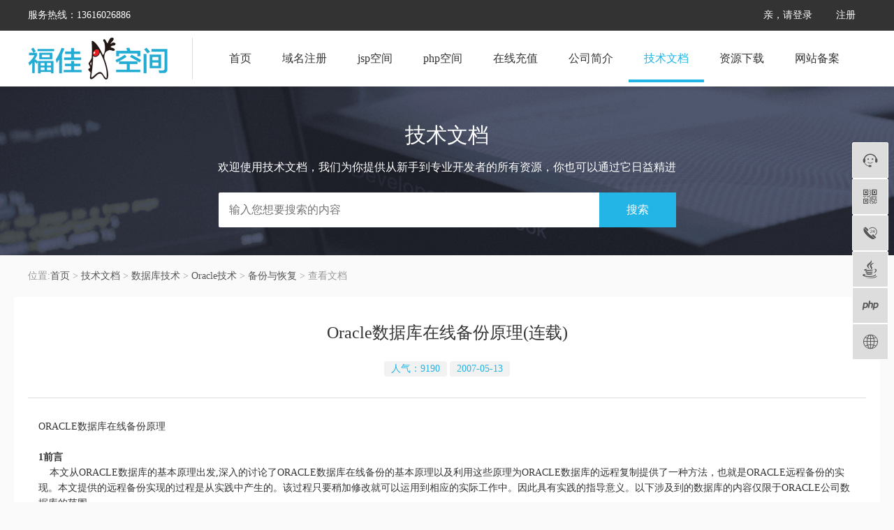

--- FILE ---
content_type: text/html;charset=UTF-8
request_url: https://www.fjjsp.com/article/527.htm
body_size: 5554
content:



<!DOCTYPE HTML>
<html lang="zh-CN">
<head>
    <meta http-equiv="Content-Type" content="text/html; charset=UTF-8">
    <title>Oracle数据库在线备份原理(连载) 
    </title>
    <!--取得META信息-->
    <meta name="robots" content="Oracle数据库在线备份原理(连载) |备份与恢复|技术文档"/>
    <meta name="description" content="ORACLE数据库在线备份原理 1前言    本文从ORACLE数据库的基本原理出发,深入的讨论了ORACLE数据库在线备份的基本原理以及利用这些原理为ORACLE数据库的远程复制提供了一种方法&#xff0c;也就是ORACLE远程备份的实现。本文提供的远程备份实现的过程是从实践中产生的。该过程只要稍加修改就可以运用到相应的实际工作中。因此具有实践的指导意义。以下涉及到的数据库的内容仅限于ORACLE公司">
    <meta name="Keywords" content="Oracle数据库在线备份原理(连载) |备份与恢复"/>
    <link rel="stylesheet" href="/common/css/common.min.css"/>
</head>
<body>


<div class="bar">
    <div class="cont">
      <ul class="login js_barsub">
          	  
          <li> 
         <form name="login_form" method="post" action="/user/login/index.do" >
            <a href="/user/login/index.do" class="center">亲，请登录</a>
            <div class="subwind">
                <h1>欢迎登录福佳jsp空间</h1>
                <div class="login_form">
                    <div class="input">
                        <i class="iconfont icon-user"></i>
                        <input type="text" name="USER_NO" placeholder="请输入账号"/>
                    </div>
                    <div class="input">
                        <i class="iconfont icon-jiesuo"></i>
                        <input type="password"  name="USER_PSWD" placeholder="请输入密码"/>
                    </div>
                    <div class="btn">
                        <button type="submit">登录</button>
                        <a href="/reg/get_pswd.do">忘记密码？</a>
                    </div>
                    <div class="other_login">
                        <span>快捷登录</span>
                        <a href="/qqlogin.do?doType=2"><i class="iconfont icon-qq"></i>
                          <div class="icon_tips">
                            QQ<span></span>
                          </div>
                        </a>
                        <a href="/weixinlogin.do?doType=2"><i class="iconfont icon-weixin"></i>
                          <div class="icon_tips">
                            微信<span></span>
                          </div>
                        </a>
                        <a href="/alipaylogin.do?doType=2"><i class="iconfont icon-zhifubao"></i>
                          <div class="icon_tips">
                            支付宝<span></span>
                          </div>
                        </a>
                    </div>
                </div>
            </div>
            </form>
            </li>
            <li>
            <a href="/reg/reg.do" class="reg">注册</a>
            </li>
            
         
      </ul>
      <div class="worktime">
        服务热线：13616026886
      </div>
    </div>
</div>
<div class="header">
    <div class="cont">
        <a href="/" class="logo">
            <img src="/common/images/logo.png" />
        </a>
        <ul class="nav js_barsub">
            <li>
                <a href="/" class="">首页</a>
            </li>
            <li>
                <a href="/domain/" class="">域名注册</a>
            </li>
            <li>
                <a href="/idc/" class="">jsp空间</a>
            </li>
            <li>
                <a href="/idc/php.jsp" class="">php空间</a>
            </li>           
            <li>
                <a href="/alipay/index.do" class="">在线充值</a>
            </li>            
            <li>
                <a href="/fjjsp/news/web/index.do?BOARD_ID=1" class="js_nav ">公司简介</a>
                 <div class="subwind">
                    <a href="/fjjsp/news/web/index.do?BOARD_ID=1">公司新闻</a>
                    <a href="/about.jsp">公司简介</a>
                    <a href="/contact.jsp">联系我们</a>
                    <a href="/refund.jsp">退款相关</a>
                    <div class="clear"></div>
                </div>
            </li>    
            <li>
                <a href="/fjjsp/article/web/index.do" class="down">技术文档</a>
            </li>    
            <li>
                <a href="/soft/soft_down/index.jsp" class="">资源下载</a>
            </li>
            <li>
                <a href="/fjjsp/news/web/new_view.do?NEW_ID=54">网站备案</a>
            </li>
            <div class="clear"></div>
        </ul>
    </div>
</div>
<div class="article_top fb0">
    <div class="cont">
        <h1>技术文档
            <span>欢迎使用技术文档，我们为你提供从新手到专业开发者的所有资源，你也可以通过它日益精进</span>
        </h1>
        <form name="s_form" method="post" action="/fjjsp/article/web/search.do">
            <div class="search">
                <div class="input">
                    <input type="text" placeholder="输入您想要搜索的内容" name="KEYWORD">
                </div>
                <a href="javascript:document.s_form.submit();">搜索</a>
            </div>
        </form>
    </div>
</div>
<div class="crumbs">
    <div class="cont">
        位置:<a href="/">首页</a> &gt; <a href="/fjjsp/article/web/index.do">技术文档</a> &gt; <a href="/article/board/64.htm">数据库技术</a> &gt; <a href="/article/board/57.htm">Oracle技术</a> &gt; <a href="/article/board/61.htm">备份与恢复</a> &gt; 查看文档
    </div>
</div>
<div class="article_cont">
    <div class="cont">
        <div class="article_mk_4">
            <h1>Oracle数据库在线备份原理(连载) 
            </h1>
            <div class="type">
                <a href="#">人气：9190
                </a>
                <a href="#">2007-05-13
                </a>
                
            </div>
            <div class="text">
                <div style="PADDING-left: 15px;PADDING-right: 15px; ">
                    <SPAN class=tpc_content>ORACLE数据库在线备份原理 <BR><BR><B>1前言</B><BR>&nbsp; &nbsp; 本文从ORACLE数据库的基本原理出发,深入的讨论了ORACLE数据库在线备份的基本原理以及利用这些原理为ORACLE数据库的远程复制提供了一种方法，也就是ORACLE远程备份的实现。本文提供的远程备份实现的过程是从实践中产生的。该过程只要稍加修改就可以运用到相应的实际工作中。因此具有实践的指导意义。以下涉及到的数据库的内容仅限于ORACLE公司数据库的范围。<BR>&nbsp; &nbsp; &nbsp; 关键词：ORACLE数据库 DML语句 DDL语句 在线备份 远程备份<BR><B>2 ORACLE 工作机制</B><BR>在讨论ORACLE在线备份之前，我们先作一些准备工作。<BR>2.1基本概念<BR>由于我们讨论的ORACLE在线备份涉及到以下ORACLE的几个基本而且非常重要的概念。为了说明方便，下面我们对这几个重要的概念作一些说明。<BR>1)数据库的表<BR>表是数据库中最基本而且是最重要的概念，表是数据库用来存放数据的地方。应用业务中的数据就是保存在数据库的表中。<BR>2)数据查询语句<BR>数据查询语句主要是对数据库中的数据进行查询于浏览。也就是对数据库中的表的记录进行查询。在ORACLE数据库中，数据查询的命令是：<BR>SELECT <BR>3)DML语句<BR>在ORACLE数据库中，DML（DATA MANIPULATION LANGUAGE）语句,也就是数据操纵语言，指那些对ORACLE数据库中数据进行修改的语句。这种修改仅限于数据库中的数据，也就是表中的记录。而不是数据库中的对象。从后面可以看书，理解这一点非常重要。DML语句有以下几类：<BR>A)数据的增加<BR>往数据库中增加数据是DML语句一个功能，在数据库中数据的增加表现为数据库中表的记录的增加。ORACLE数据库中增加记录的命令是：<BR>INSERT <BR>B)数据的修改<BR>数据库中的数据并不是一成不变的，有时由于应用或是业务要求的变化，可能需要修改数据库中的数据。数据库中数据的修改表现出来是对数据库的表中的记录进行修改。DML语句可以用来对数据库中的数据进行修改。ORACLE数据库中修改表中的记录的语句是：<BR>UPDATE<BR>C)数据的删除<BR>数据库中的数据不再需要时，要将其从数据库中删除。也就是把记录从数据库的表中删除。ORACLE数据库删除记录的命令是：<BR>DELETE &nbsp; <BR>4)DDL语句<BR>&nbsp; &nbsp; &nbsp; 在ORACLE数据库中，对象的创建是由DDL语句完成。DDL (DATA DEFINITION LANGUAGE)语句一经发布，则数据库中将增加一个对象，如表，用户等等。<BR><SPAN class=tpc_content><B>2.2ORACLE对DML语句的处理</B><BR>&nbsp; &nbsp; &nbsp; 有了以上的一些基本概念，我们可以讨论ORACLE在线备份了。在此之前，我们首先来看ORACLE对DML（DELETE、UPDATE、INSERT）语句的处理过程：（该系统的拓扑结构为CLIENT/SERVER模式）<BR><B></B><BR><IMG onclick="if(this.width>=700) window.open('/upfile/2007-05/20070513103524578.jpg');" src="/upfile/2007-05/20070513103524578.jpg" onload="if(this.width > 700)this.width = 700;if(this.height > 700) this.height = 700;" border=0> &nbsp; <BR>从上图可以看出，ORACLE数据库对DML语句的出来过程如下：<BR>1) &nbsp; 用户（CLIENT）将DML语句传递给服务器（SERVER）。（如图，该DML语句是UPDATE）<BR>2) &nbsp; SERVER进程将需要的数据块从数据文件读到内存区（SGA区）的DATA BUFFER CACHE中，同时在该区中对数据进行修改。<BR>3) &nbsp; 将整个修改过程由内存中的DATA BUFFER CACHE 区COPY到内存区的REDO LOG BUFFER。这次COPY不但保存了数据库修改后的值，而且保存数据库修改前的值。 &nbsp; <BR>4) &nbsp; DML语句对数据库的都会有ORACLE的SERVER进程记录到ORACLE的内存结构REDO LOG BUFFER中。因此，我们只要把所有REDO LOG BUFFER 中的信息记录下来，那么我们就记录了所有DML语句对数据库的修改。这个纪录过程由ORACLE的另一个后台进程来完成。如下图： <B></B><BR><IMG onclick="if(this.width>=700) window.open('/upfile/2007-05/20070513103525140.jpg');" src="/upfile/2007-05/20070513103525140.jpg" onload="if(this.width > 700)this.width = 700;if(this.height > 700) this.height = 700;" border=0> <BR>如图所示：把REDO LOG BUFFER保存下来到后台进程是LGWR，LGWR把REDO LOG BUFFER的内容保存到称为REDO LOG FILES中。 REDO LOG FILES 是一组操作系统文件。如图： <B></B><BR><IMG onclick="if(this.width>=700) window.open('/upfile/2007-05/20070513103525437.jpg');" src="/upfile/2007-05/20070513103525437.jpg" onload="if(this.width > 700)this.width = 700;if(this.height > 700) this.height = 700;" border=0> <BR><BR>该数据库中有三组REDO LOG FILES，每组中有两个成员，这两个成员是相互镜像的。ORACLE 数据库的后台进程写满第一组之后，接着写第二组，写满第二组之后写向第三组。写满地三组之后ORACLE地处处理依据ORACLE运行方式不同而不同。<BR>1． &nbsp; ORACLE运行方式为非归档方式<BR>在这种情况下，ORACLE数据库不会在任何处理接着写向第一组，将第一组原有的数据覆盖掉。因此REDO LOG FILES原有的数据不可用，故数据库在这种情况下不可恢复。<BR><B></B><BR><IMG onclick="if(this.width>=700) window.open('/upfile/2007-05/20070513103526218.jpg');" src="/upfile/2007-05/20070513103526218.jpg" onload="if(this.width > 700)this.width = 700;if(this.height > 700) this.height = 700;" border=0> <BR>&nbsp; 数据库每次写向一组新的REDO LOG FILE 时都会为该组分配一个序号。这个序号是递增，而且唯一的。并且可以按指定的方式REDO LOG FILE的文件名相关。这样如果REDO LOG FILE 在相同的目录下也不会同名。 <BR>2． &nbsp; ORACLE 运行方式为归档方式<BR>在这种情况下，ORACLE数据库接着写向第一组之前，将第一组做一个备份。这个备份就是我们用来做恢复的依据。如图：<BR><BR><B></B><BR><IMG onclick="if(this.width>=700) window.open('/upfile/2007-05/20070513103526953.jpg');" src="/upfile/2007-05/20070513103526953.jpg" onload="if(this.width > 700)this.width = 700;if(this.height > 700) this.height = 700;" border=0> <BR>归档的REDO LOG FILES （ARCHIVED LOG FILE）是对原REDO LOG FILE 的物理拷贝。这个拷贝是可由数据库的后台进程ARCH自动完成的。（由于每一个REDO LOG FILE的名字中有一个唯一的序号，因此ARCHIVED LOG FILE的名字也有一个唯一序号。这个序号决定了做恢复时的使用ARCHIVED LOG FILE 顺序。）<BR>从上可知：<BR>1． &nbsp; DML语句对数据库的修改记录在REDO LOG BUFFER 中<BR>2． &nbsp; REDO LOG BUFFER中信息记录在REDO LOG FILE中<BR>3． &nbsp; REDO LOG FILE 中的信息记录在ARCHIVED LOG FILES 中<BR>因此，把所有的ARCHIVED LOG FILES 保存下来就保存所有对数据库的修改。 <BR>用归档来考虑备份与恢复时，必须指出：<BR>1． &nbsp; 如果发出的SQL语句指定了NOLOGGING等将对数据库修改不记入REDOLOGFILE时，这些信息是不能恢复的。此时须借助于其它类型的备份<BR>归档只记录了对数据库的DML语句修改，因此在做恢复时，必须有一个全备份做基础。归档作用在这个全备份上，重演以前对数据库的DML的修改来达到恢复的目的<BR></SPAN></SPAN>
                </div>
            </div>
        </div>
    </div>
</div>

<div class="indexmk_2">
    <div class="cont">
        <ul class="support">
            <li>
                <i class="iconfont icon-jiesuo"></i>
                <h1>https访问</h1>
            </li>
            <li>
                <i class="iconfont icon-shijian"></i>
                <h1><a href="/contact.jsp">7*24小时服务</a></h1>
            </li>
            <li>
                <i class="iconfont icon-kefu"></i>
                <h1>专业一线支持</h1>
            </li>
            <li class="last">
                <i class="iconfont icon-riqi"></i>
                <h1><a href="/refund.jsp">7天无理由退款</a></h1>
            </li>
        </ul>
    </div>
</div>
<div class="indexmk_2">
    <div class="cont">
      <ul class="bottom_nav">
          <li>
              <h1 title="关于我们">关于我们</h1>
              <a href="/about.jsp">公司介绍</a>
              <a href="/fjjsp/news/web/index.do?BOARD_ID=1">最新动态</a>
              <a href="/contact.jsp">联系我们</a>
          </li>
          <li>
              <h1 title="产品与服务">产品与服务</h1>
              <a href="/domain/">域名注册</a>
              <a href="/idc/">jsp空间</a>
              <a href="/idc/php.jsp">php空间</a>
          </li>
          <li>
              <h1 title="关于我们">常见问题</h1>
              <a href="/help/jhost/index.htm" target="_blank">空间操作手册</a>
              <a href="/fjjsp/news/web/new_view.do?NEW_ID=54">网站备案相关</a>
              <a href="/refund.jsp">退款相关问题</a>
          </li>
          <li>
              <h1 title="技术支持">技术支持</h1>
              <a href="tencent://message/?uin=178966803&Site=福佳JSP空间&Menu=yes">技术 QQ ：178966803</a>
              <a href="javascript:void(0);">联系电话：13616026886</a>
              <a href="mailto:fjjsp@vip.163.com">联系邮箱：fjjsp@vip.163.com</a>
          </li>
      </ul>
      <div class="subewm">
          <img src="/common/images/qrcode.jpg" />
          <p>扫描关注微信公众号</p>
      </div>
    </div>
</div>
<div class="footer">
    <div class="cont">
        <div class="sub">© 2005-2021 漳州市福佳网络科技有限公司 版权所有 <a href="//beian.miit.gov.cn/" target="_blank">闽ICP备09012882号-3</a></div>
        <div class="sub"><a href="http://www.beian.gov.cn/portal/registerSystemInfo?recordcode=35060202000074" target="_blank" ><img src="/common/images/gab.png"/>闽公网安备 35060202000074号</a></div>

    </div>
</div>
<div class="tool">
    <div class="cus">
        <div class="li js_qq">
            <a href="javascript:void(0);" title="客服">
                <i class="iconfont icon-rexian"></i>
            </a>
            <div class="wind_qq js_windqq" >
                <div class="title">
                    <i class="iconfont icon-rexian"></i>
                    福佳空间在线客服
                </div>
                <a target="_blank" class="qq_link" title="客服1:20944024" href="tencent://message/?uin=20944024&Site=福佳JSP空间&Menu=yes">
                  <i class="iconfont icon-qq"></i>20944024
                </a>
                <a target="_blank" class="qq_link" title="客服2:178966803" href="tencent://message/?uin=178966803&Site=福佳JSP空间&Menu=yes">
                  <i class="iconfont icon-qq"></i>178966803
                </a>
                <a target="_blank" class="qq_link" title="客服3:1946551451" href="tencent://message/?uin=1946551451&Site=福佳JSP空间&Menu=yes">
                  <i class="iconfont icon-qq"></i>1946551451
                </a>
            </div>
        </div>
        <div class="li">
            <a href="javascript:void(0);" title="扫一扫关注我们">
                <i class="iconfont icon-erweima"></i>
                <div class="tool_ewm"><img src="/common/images/qrcode.jpg"><p>扫描关注微信公众号</p></div>
            </a>
        </div>
        <div class="li">
            <a href="javascript:void(0);" title="客服热线">
                <i class="iconfont icon-rexiandianhua"></i>
                <div class="tool_tel">13616026886</div>
            </a>
        </div>
        <div class="li">
            <a href="/idc/" title="JAVA空间">
                <i class="iconfont icon-java"></i>
                <div class="tool_tel">JAVA空间</div>
            </a>
        </div>
        <div class="li">
            <a href="/idc/php.jsp" title="PHP空间">
                <i class="iconfont icon-php"></i>
                <div class="tool_tel">PHP空间</div>
            </a>
        </div>
        <div class="li">
            <a href="/domain/" title="域名">
                <i class="iconfont icon-duoyuyan"></i>
                <div class="tool_tel">域名注册</div>
            </a>
        </div>
    </div>
    <div class="shortcut" style="display: hidden;">
        <a href="#" title="返回顶部">
            <i class="iconfont icon-shouqi"></i>
        </a>
    </div>
</div>

<!--[if (gte IE 9)|!(IE)]><!-->
<script src="/common/plugins/jQuery/jquery-2.2.3.min.js"></script>
<!--<![endif]-->
<!--[if lt IE 9]>
<script src="/common/plugins/jQuery/jquery-1.11.1.min.js"></script>
<![endif]-->
<script type="text/javascript" src="/common/js/common.js"></script>
</body>
</html>

--- FILE ---
content_type: text/css
request_url: https://www.fjjsp.com/common/css/common.min.css
body_size: 26302
content:
.shadow_2{box-shadow:0 2px 10px rgba(0,0,0,0.05);-moz-box-shadow:0 2px 10px rgba(0,0,0,0.05);-webkit-box-shadow:0 2px 10px rgba(0,0,0,0.05)}body{background:#fafafa;font-size:14px;color:#555555;line-height:160%;-webkit-text-size-adjust:none;width:100%;height:100%;font-family:'helvetica neue','hiragino sans gb','tahoma','microsoft yahei ui','microsoft yahei','simsun','sans-serif'}blockquote,body,dd,div,dl,dt,fieldset,form,h1,h2,h3,h4,h5,h6,input,li,ol,p,pre,td,textarea,th,ul{padding:0;margin:0}table{border-collapse:collapse;border-spacing:0}fieldset,img{border:0}address,caption,cite,code,dfn,em,strong,th,var{font-weight:400;font-style:normal}ol,ul{list-style:none}caption,th{text-align:left}h1,h2,h3,h4,h5,h6{font-weight:400;font-size:14px}q:after,q:before{content:""}abbr,acronym{border:0}a,li{color:#555555;text-decoration:none;transition:all .2s linear 0s;-webkit-transition:all .2s linear 0s;-moz-transition:all .2s linear 0s;cursor:pointer}a:hover{color:#22b5e5;text-decoration:none}ul,ol,dl{list-style:none}::input-placeholder{color:#dddddd;font-size:14px;font-weight:bold}input,textarea,select,button{outline:none;font-family:inherit;font-size:inherit;line-height:inherit}input:-webkit-autofill{-webkit-box-shadow:0 0 0 1000px white inset !important}input{line-height:normal}input[type=text],input[type=password],input[type=email],textarea{display:block;padding:6px 10px;border:none;box-shadow:none}input[type=checkbox],input[type=radio]{-webkit-box-sizing:border-box;-moz-box-sizing:border-box;box-sizing:border-box;padding:0}img{vertical-align:bottom}.t20{margin-top:20px}.clear{clear:both}.cont{width:1200px;margin:0 auto;position:relative}.red{color:#ff7600}.select{display:block;position:relative;width:300px}.select select{border:none;background:none;box-shadow:none;width:100%;border:1px solid #dddddd;border-radius:4px;-webkit-border-radius:4px;-moz-border-radius:4px;background:#fafafa;height:34px;line-height:34px}.select.min{width:100px;display:inline-block}.select.min select option{text-align:center}textarea{width:200px;padding:10px;box-sizing:border-box;border-color:#dddddd;line-height:24px;height:96px;background:#fff}.input{display:block;position:relative;width:300px}.input input{width:100%;box-sizing:border-box;padding:10px;background:none;border:1px solid #dddddd;background:#fff;border-radius:4px;-webkit-border-radius:4px;-moz-border-radius:4px}.input.min{width:140px;display:inline-block}.input.recharge{width:120px;display:inline-block}.input.min_first{width:88px;display:inline-block}.form_ts{color:#ff7600}.radio{display:block;width:200px}.radio .li{display:inline-block;padding:0 5px;position:relative}.radio .li input{margin-right:5px}.radio .li img{height:40px;display:inline-block;position:relative;top:10px}.checkbox{display:block;width:200px}.checkbox .li{display:inline-block;padding:0 5px}.checkbox .li input{margin-right:5px}.updata{display:block;width:200px}.updata a{display:inline-block;padding:5px 10px;border-radius:4px;-webkit-border-radius:4px;-moz-border-radius:4px;background:#22b5e5;color:#fff}.updata input{border:1px solid #dddddd;padding:9px;background:#fafafa}.input.imgcode{width:120px}.input.imgcode img{position:absolute;left:105%;top:1px;bottom:1px;height:38px}.treemenu{display:block;padding:0 0 0 20px;font-size:14px;line-height:200%}.treemenu li{list-style:none}.treemenu li .toggler{cursor:pointer;padding:10px;text-align:center}.treemenu li .toggler:before{display:inline-block;color:#555555;position:relative;top:-2px}.treemenu li a{color:#333333;padding-left:5px}.treemenu li a:hover{color:#22b5e5 !important}.treemenu li a.off{color:#ccc}.treemenu li a.on{color:#333333}.treemenu li a.current{color:#22b5e5}.treemenu li span{display:inline-block;color:#333333;border-radius:2px;-webkit-border-radius:2px;-moz-border-radius:2px;border:1px solid #dddddd;padding:0 !important;width:20px;height:20px;line-height:20px;font-size:20px}.treemenu li.tree-empty>.toggler{color:#aaa;display:none}.treemenu li.tree-empty>.toggler:before{content:"\2212"}.treemenu li.tree-closed>.toggler:before{content:"+"}.treemenu li.tree-opened>.toggler:before{content:"\2212"}.slick-slider{position:relative;display:block;-moz-box-sizing:border-box;box-sizing:border-box;-webkit-user-select:none;-moz-user-select:none;-ms-user-select:none;user-select:none;-webkit-touch-callout:none;-khtml-user-select:none;-ms-touch-action:pan-y;touch-action:pan-y;-webkit-tap-highlight-color:transparent}.slick-list{position:relative;display:block;overflow:hidden;margin:0;padding:0}.slick-list:focus{outline:0}.slick-list.dragging{cursor:pointer;cursor:hand}.slick-slider .slick-list,.slick-slider .slick-track{-webkit-transform:translate3d(0, 0, 0);-moz-transform:translate3d(0, 0, 0);-o-transform:translate3d(0, 0, 0);transform:translate3d(0, 0, 0);-ms-transform:translate3d(0, 0, 0)}.slick-track{position:relative;top:0;left:0;display:block}.slick-track:after,.slick-track:before{display:table;content:''}.slick-track:after{clear:both}.slick-loading .slick-track{visibility:hidden}.slick-slide{float:left;display:none;height:100%;min-height:1px}[dir=rtl] .slick-slide{float:right}.slick-slide img{display:block}.slick-slide.slick-loading img{display:none}.slick-slide.dragging img{pointer-events:none}.slick-initialized .slick-slide{display:block}.slick-loading .slick-slide{visibility:hidden}.slick-vertical .slick-slide{display:block;height:auto;border:1px solid transparent}.slick-arrow.slick-hidden{display:none}.slick-dots{position:absolute;bottom:10px;left:0;right:0;width:100%;text-align:center;z-index:1}.slick-dots li{margin:0 2px;width:6px;height:3px;background:#fff;display:inline-block;overflow:hidden}.slick-dots li button{text-indent:9999px;background:none;border:none}.slick-dots li.slick-active{width:20px;background:#ff7600}.slick-prev,.slick-next{position:absolute;left:0;top:50%;margin-top:-11px;width:40px;height:40px;box-shadow:none;outline:none;border:none;background:url(../images/arrow.png) 0 0;background-color:#000;background-color:rgba(0,0,0,0.3);cursor:pointer;color:#fff;text-indent:9999px}.slick-next{left:auto;right:0;background:url(../images/arrow.png) -50px 0;background-color:#000;background-color:rgba(0,0,0,0.3)}@font-face{font-family:"iconfont";src:url('iconfont/iconfont.eot?t=1523718004948');src: local('?'),url('[data-uri]') format('woff'),url('iconfont/iconfont.ttf?t=1523718004948') format('truetype'),url('iconfont/iconfont.svg?t=1523718004948#iconfont') format('svg')}.iconfont{font-family:"iconfont" !important;font-size:16px;font-style:normal;-webkit-font-smoothing:antialiased;-moz-osx-font-smoothing:grayscale}.icon-erweima:before{content:"\e600"}.icon-user:before{content:"\e603"}.icon-weixin:before{content:"\e608"}.icon-kefu:before{content:"\e638"}.icon-zhifubao:before{content:"\e67c"}.icon-php:before{content:"\e685"}.icon-riqi:before{content:"\e639"}.icon-gongsisvgtubiaozongji28:before{content:"\e61e"}.icon-duanxin:before{content:"\e647"}.icon-xinxi:before{content:"\e649"}.icon-xiangqu:before{content:"\e64c"}.icon-daohang:before{content:"\e651"}.icon-dizhi:before{content:"\e652"}.icon-dianping:before{content:"\e653"}.icon-duoyuyan:before{content:"\e654"}.icon-fuzhi:before{content:"\e656"}.icon-geren:before{content:"\e657"}.icon-guanbi:before{content:"\e659"}.icon-kanguo:before{content:"\e65e"}.icon-mudedi:before{content:"\e661"}.icon-qian:before{content:"\e662"}.icon-quguo:before{content:"\e663"}.icon-shijian:before{content:"\e665"}.icon-shoucang:before{content:"\e666"}.icon-jiesuo:before{content:"\e669"}.icon-xiangji:before{content:"\e672"}.icon-youji:before{content:"\e675"}.icon-zan:before{content:"\e677"}.icon-listview:before{content:"\e67b"}.icon-tupian:before{content:"\e67f"}.icon-shanchu:before{content:"\e68e"}.icon-shezhi:before{content:"\e68f"}.icon-shengqian:before{content:"\e690"}.icon-shouji:before{content:"\e692"}.icon-sousuo:before{content:"\e693"}.icon-xitongcaidan:before{content:"\e696"}.icon-xitongfanhui:before{content:"\e697"}.icon-zonghe:before{content:"\e69e"}.icon-fenxiang:before{content:"\e6a5"}.icon-bianji:before{content:"\e6b0"}.icon-shouqi:before{content:"\e6b8"}.icon-xiala:before{content:"\e6b9"}.icon-xiayibu:before{content:"\e6ba"}.icon-xingcheng2:before{content:"\e6c0"}.icon-gerenfill:before{content:"\e6c5"}.icon-haoping:before{content:"\e6c6"}.icon-shoucangfill:before{content:"\e6c9"}.icon-shouyefill:before{content:"\e6ca"}.icon-tixing:before{content:"\e6cc"}.icon-xiangqufill:before{content:"\e6cd"}.icon-zanfill:before{content:"\e6ce"}.icon-roundadd:before{content:"\e6d0"}.icon-roundclosefill:before{content:"\e6d1"}.icon-shaogouwu:before{content:"\e6d5"}.icon-zengjia:before{content:"\e6ea"}.icon-zhuyi:before{content:"\e6eb"}.icon-ziyouanpai:before{content:"\e6ec"}.icon-roundclose:before{content:"\e6ed"}.icon-radiobutton2:before{content:"\e6ee"}.icon-xuanzejiaobiao:before{content:"\e717"}.icon-yanzhengma:before{content:"\e71c"}.icon-rexiandianhua:before{content:"\e658"}.icon-5neicun:before{content:"\e605"}.icon-tixing1:before{content:"\e621"}.icon-fuwuqi:before{content:"\e620"}.icon-15yunyingpan:before{content:"\e6ae"}.icon-liuliang:before{content:"\e604"}.icon-bianji1:before{content:"\e622"}.icon-xuanzhong:before{content:"\e626"}.icon-yunfuwuqiBCC:before{content:"\e601"}.icon-java1:before{content:"\e60c"}.icon-m-vm:before{content:"\e618"}.icon-java:before{content:"\e606"}.icon-qq:before{content:"\e63d"}.icon-rexian:before{content:"\e646"}.icon-fuwuqi1:before{content:"\e632"}.icon-httpmubiaoyuan:before{content:"\e6ef"}.icon-xiayibu-copy:before{content:"\e71d"}.low_version{display:block;line-height:40px;background:#ff7600;color:#fff;text-align:center}.bar{width:100%;min-width:1200px;background:#333333;height:44px;line-height:44px;position:relative;z-index:2}.bar .worktime{display:inline-block;float:left;color:#fff}.bar .login{display:inline-block;float:right;position:relative}.bar .login li{display:inline-block;position:relative}.bar .login li a{color:#fff;display:block;padding:0 15px;font-size:14px}.bar .login li a:hover,.bar .login li a.down{background:#555555;color:#22b5e5}.bar .login li a.center:hover{background:#fff}.bar .login li .subwind{position:absolute;top:44px;right:0;width:300px;background:#fff;display:none;padding:10px 15px 20px 15px;box-shadow:0 2px 5px #dddddd;-moz-box-shadow:0 2px 5px #dddddd;-webkit-box-shadow:0 2px 5px #dddddd}.bar .login li .subwind h1{font-size:18px;color:#ff7600;display:block}.bar .login li .subwind .login_form{display:block}.bar .login li .subwind .login_form .input{padding:5px 5px 5px 40px;height:30px;background:#fafafa;position:relative;margin-bottom:10px;border:1px solid #dddddd;width:auto}.bar .login li .subwind .login_form .input i{color:#333333;width:30px;height:30px;position:absolute;left:0;top:5px;line-height:30px;font-size:18px;text-align:center;border-right:1px solid #dddddd;font-weight:bold}.bar .login li .subwind .login_form .input input{border:none;background:none;width:100%;padding:5px 0;box-shadow:none}.bar .login li .subwind .login_form .select{padding:5px 5px 5px 40px;height:30px;background:#fafafa;position:relative;margin-bottom:10px;border:1px solid #dddddd}.bar .login li .subwind .login_form .select i{color:#333333;width:30px;height:30px;position:absolute;left:0;top:5px;line-height:30px;font-size:18px;text-align:center;border-right:1px solid #dddddd;font-weight:bold}.bar .login li .subwind .login_form .select select{border:none;background:none;width:50%;margin:5px 0;box-shadow:none;float:left}.bar .login li .subwind .login_form .btn{display:block;overflow:hidden}.bar .login li .subwind .login_form .btn button{background:#22b5e5;color:#fff;border:none;padding:0 20px;width:50%;cursor:pointer}.bar .login li .subwind .login_form .btn a{display:inline-block;color:#ff7600}.bar .login li .subwind .login_form .btn a:hover{background:none}.bar .login li .subwind .login_form .login_tips{padding:5px 5px 5px 30px;border:1px solid #ffa826;color:#ff7600;margin-bottom:10px}.bar .login li .subwind .login_form .other_login{display:block;border-top:1px solid #dddddd;margin:20px 0 0 0;padding:15px 0 0 0;text-align:center;position:relative}.bar .login li .subwind .login_form .other_login span{width:120px;text-align:center;line-height:140%;position:absolute;top:-11px;left:50%;margin-left:-60px;background:#fff}.bar .login li .subwind .login_form .other_login a{display:inline-block;border-radius:50%;-webkit-border-radius:50%;-moz-border-radius:50%;background:#00aaee;color:#fff;padding:0;text-align:center;width:32px;height:32px;line-height:32px;margin:0 7px;position:relative}.bar .login li .subwind .login_form .other_login a i{color:#fff;font-size:20px}.bar .login li .subwind .login_form .other_login a .icon_tips{padding:5px;color:#fff;background:#333;border-radius:4px;position:absolute;bottom:120%;left:50%;margin-left:-25px;font-size:12px;display:inline-block;width:40px;display:none;line-height:15px}.bar .login li .subwind .login_form .other_login a .icon_tips span{width:15px;height:7px;background:url(../images/img.png) no-repeat;background-position:0 -74px;position:absolute;bottom:-6px;top:auto;left:50%;margin-left:-7.5px}.bar .login li .subwind .login_form .other_login a:nth-child(4){background:#6fbe2d}.bar .login li .subwind .login_form .other_login a:hover .icon_tips{display:block}.bar .login li .floatwindow{position:absolute;right:0;top:100%;background:#fff;border-radius:4px;-webkit-border-radius:4px;-moz-border-radius:4px;box-shadow:0 2px 5px #dddddd;-moz-box-shadow:0 2px 5px #dddddd;-webkit-box-shadow:0 2px 5px #dddddd;width:600px;padding:20px;display:none}.bar .login li .floatwindow .ftw_top{padding:0 200px 10px 60px;position:relative;line-height:25px;color:#555555;border-bottom:1px solid #dddddd;margin-bottom:0}.bar .login li .floatwindow .ftw_top img{width:50px;height:50px;position:absolute;top:0;left:0}.bar .login li .floatwindow .ftw_top .p{display:inline-block}.bar .login li .floatwindow .ftw_top .p a{display:inline-block;color:#22b5e5}.bar .login li .floatwindow .ftw_top .p a:hover{background:none}.bar .login li .floatwindow .ftw_top .right{display:inline-block;width:200px;position:absolute;top:7.5px;right:0;text-align:right}.bar .login li .floatwindow .ftw_top .right a{background:#ff7600;color:#fff;text-align:center;padding:5px 10px;display:inline-block;width:60px;border-radius:4px;-webkit-border-radius:4px;-moz-border-radius:4px}.bar .login li .floatwindow .ftw_top .right a.last{background:#f2f2f2;color:#333333}.bar .login li .floatwindow ul{display:block}.bar .login li .floatwindow ul li{display:block;border-bottom:1px dashed #dddddd;overflow:hidden}.bar .login li .floatwindow ul li a{display:block;width:21%;float:left;color:#333333;padding:0;text-align:left;font-size:14px}.bar .login li .floatwindow ul li a.first{color:#22b5e5;width:16%;border:none;font-size:16px}.bar .login li .floatwindow ul li a:hover{color:#22b5e5;background:none}.bar .login li:hover>a:hover,.bar .login li.hover>a:hover{background:#555555;color:#22b5e5}.bar .login li:hover>a.center:hover,.bar .login li.hover>a.center:hover{background:#fff}.bar .login li:hover .subwind,.bar .login li.hover .subwind{display:block}.header{width:100%;min-width:1200px;padding:10px 0;height:60px;background:#fff;position:relative;z-index:1;box-shadow:0 2px 10px rgba(0,0,0,0.05);-moz-box-shadow:0 2px 10px rgba(0,0,0,0.05);-webkit-box-shadow:0 2px 10px rgba(0,0,0,0.05)}.header .logo{width:200px;display:block;float:left;padding:0 35px 0 0;border-right:1px solid #dddddd}.header .logo img{height:60px}.header .logo i{font-size:50px;float:left;color:#ff7600;line-height:30px}.header .nav{display:inline-block;padding-left:30px}.header .nav li{display:inline-block;float:left;position:relative}.header .nav li a{color:#333333;display:block;padding:0 22px;font-size:16px;line-height:60px}.header .nav li a:hover,.header .nav li a.down{color:#22b5e5;border-bottom:4px solid #22b5e5}.header .nav li .subwind{position:absolute;top:63px;left:0;min-width:240px;background:#fafafa;display:none;padding:10px 15px;box-shadow:0 0 4px #dddddd}.header .nav li .subwind a{display:block;width:120px;float:left;padding:5px 0;text-align:left;font-size:14px;line-height:200%}.header .nav li .subwind a i{float:left;margin-right:5px}.header .nav li .subwind a:hover{border:none}.header .nav li:hover>a,.header .nav li.hover>a{color:#22b5e5;border-bottom:4px solid #22b5e5}.header .nav li:hover .subwind,.header .nav li.hover .subwind{display:block}.header .search_body{display:none;float:right}.header .search_body .search_btn{display:inline-block;padding:15px 30px;background:#ff7600;color:#fff;margin-top:0;cursor:pointer}.header .search_body .search_btn i{font-size:20px;position:relative;top:3px;right:5px}.header .search_body .search_cont{display:block;background:#fafafa;position:absolute;top:55px;right:0;padding:20px}.header .search_body .search_cont .search{width:300px;float:left;padding:0 200px 0 5px;margin:10px 0 30px 0;position:relative;border:2px solid #ff7600;height:40px;border-radius:2px;-webkit-border-radius:2px;-moz-border-radius:2px;background:#fff}.header .search_body .search_cont .search .input{display:block;padding:5px 0;width:100%}.header .search_body .search_cont .search .input input{border:none;background:none;width:100%;line-height:20px;height:20px;box-shadow:none;padding:6px 0}.header .search_body .search_cont .search .select{display:block;width:80px;padding:8px 10px;position:absolute;right:100px;top:0;background:#fafafa;border-left:1px solid #dddddd}.header .search_body .search_cont .search .select select{width:100%;border:none;background:none;box-shadow:none}.header .search_body .search_cont .search .btn{display:block;width:80px;padding:10px;position:absolute;right:0;top:0;background:#ff7600;color:#fff;text-align:center}.header .search_body .search_cont .search .search_key{display:block;padding:5px 10px 0 0;position:absolute;top:100%}.header .search_body .search_cont .search .search_key a{line-height:30px;padding:0 10px 0 0}.header .search_body .search_cont .search .search_key a:hover{color:#22b5e5}.domain{width:100%;min-width:1200px;display:block}.domain .domain_top{width:100%;min-width:1200px;padding:20px 0;overflow:hidden;background:url(../images/domain_bg.png) no-repeat center;background-size:cover;min-height:180px}.domain .domain_top h1{display:block;line-height:200%;font-size:20px;text-align:center;color:#fff;margin-top:20px}.domain .domain_top h1 span{display:block;text-align:center;font-size:14px;color:#999999}.domain .domain_top .search{width:640px;padding:0 0 0 0;margin:10px auto 10px auto;position:relative;left:41px;height:60px;border-radius:2px;-webkit-border-radius:2px;-moz-border-radius:2px}.domain .domain_top .search .domain_qz{display:block;position:absolute;right:100%;margin-right:10px;font-size:28px;color:#fff;line-height:60px}.domain .domain_top .search .input{display:block;padding:10px 0;width:100%;border:none;position:relative;background:#fff;border:3px solid #fff;border-radius:4px;-webkit-border-radius:4px;-moz-border-radius:4px}.domain .domain_top .search .input input,.domain .domain_top .search .input input.error{border:none;background:none;width:100%;line-height:40px;box-shadow:none;padding:0 15px;margin:0;font-size:16px;text-align:left;color:#333333}.domain .domain_top .search .input input.error{border-color:#ff7600}.domain .domain_top .search .input label.error{width:200px;padding:20px 0 20px 10px;margin:0;position:absolute;left:100%;margin-left:0;top:0;border:none;color:#ff7600;font-size:16px;text-align:left}.domain .domain_top .search .search_key{display:block;padding:5px 10px 0 0;position:absolute;top:100%}.domain .domain_top .search .search_key a{line-height:30px;padding:0 10px 0 0;color:#fff}.domain .domain_top .search .search_key a:hover{color:#22b5e5}.domain .domain_cont{width:100%;min-width:1200px;padding:20px 0;overflow:hidden}.domain .domain_cont .cont{width:736px;overflow:hidden}.domain .domain_cont .cont a{display:block;padding:10px;margin:5px;width:60px;float:left;border:1px solid #dddddd;background:#fff;text-align:center;position:relative}.domain .domain_cont .cont a i{font-size:12px;position:absolute;right:-1px;bottom:-1px;display:none}.domain .domain_cont .cont a input{display:none}.domain .domain_cont .cont a:hover,.domain .domain_cont .cont a.down{border-color:#22b5e5;color:#22b5e5}.domain .domain_cont .cont a:hover i,.domain .domain_cont .cont a.down i{display:block;color:#fff;padding:0 0;line-height:16px;z-index:1;font-weight:100}.domain .domain_cont .cont a:hover::after,.domain .domain_cont .cont a.down::after{content:'';width:0;height:0;border-bottom:20px solid #22b5e5;border-right:0 solid transparent;border-top:20px solid transparent;border-left:20px solid transparent;position:absolute;right:0;bottom:0;z-index:0}.domain .domain_cont .btn{display:block;width:725px;padding:15px 20px;background:#ff7600;color:#fff;text-align:center;font-size:20px;margin:20px auto 0 auto;border:none}.domain .domain_mk{width:100%;min-width:1200px;padding:40px 0;overflow:hidden;line-height:200%;margin-bottom:1px}.domain .domain_mk .cont{background:#fff;border-radius:4px;-webkit-border-radius:4px;-moz-border-radius:4px;overflow:hidden;padding:0 0 20px 0}.domain .domain_mk h1{display:block;font-size:24px;padding:30px 0;text-align:center}.domain .domain_mk h1 i{font-size:30px;position:relative;top:2px;right:5px}.domain .domain_mk .sub{float:left;width:580px;display:block;padding:20px 20px 20px 40px;box-sizing:border-box}.domain .domain_mk .sub .li{width:50%;float:left;display:block;border-bottom:1px dashed #dddddd;padding:3px 0}.domain .domain_mk .sub .li em{display:inline-block;font-size:18px;color:#ff7600;padding:0 3px}.domain .domain_mk .sub.right{background:#f2f2f2;position:relative;width:580px}.domain .domain_mk .sub.right .li{width:100%;color:#22b5e5;border:none;padding:0}.domain .domain_mk .sub.right .li span{display:inline-block;width:200px;text-align:right;color:#333333}.domain .domain_mk .sub.right .li img{position:relative;display:inline-block;top:-15px}.domain .domain_mk .sub.right::after{content:'';width:0;height:0;border-top:20px solid transparent;border-right:20px solid #f2f2f2;border-bottom:20px solid transparent;position:absolute;top:50%;margin-top:-10px;right:100%}.tabmk_1{width:300px;overflow:hidden;position:relative;height:420px;display:block}.tabmk_1 .tabmk_top{padding:20px 15px 10px 15px;border-bottom:2px solid #dddddd;margin-bottom:10px;display:block}.tabmk_1 .tabmk_top a{display:inline-block;font-size:14px;color:#333333;padding:0 5px}.tabmk_1 .tabmk_top a:hover,.tabmk_1 .tabmk_top a.down{color:#22b5e5;font-size:18px}.tabmk_1 .tabmk_cont{width:300px;display:block;float:left}.tabmk_1 .tabmk_cont .news{display:block}.tabmk_1 .tabmk_cont .news a{display:block;padding:0 20px;line-height:46px;position:relative;color:#555555;overflow:hidden;text-overflow:ellipsis;-o-text-overflow:ellipsis;white-space:nowrap}.tabmk_1 .tabmk_cont .news a:nth-child(2n){background:#fafafa}.tabmk_1 .tabmk_cont .news a:hover{background:#22b5e5;color:#fff}.tabmk_1 .cont_list{position:absolute;top:55px}.banner{width:100%;min-width:1200px;padding:20px 0;overflow:hidden}.banner .left{width:880px;height:420px;display:block;float:left;overflow:hidden}.banner .left a{display:block}.banner .left a img{width:100%}.banner .right{width:300px;height:420px;display:block;float:left;margin-left:20px;background:#fff}.banner .right .br_nav{display:block;height:420px}.banner .right .br_nav a{display:block;padding:20px 30px 20px 80px;font-size:16px;background:#22b5e5;color:#fff;height:64px;line-height:65px;border-bottom:1px solid #96cbeb;text-align:left;position:relative}.banner .right .br_nav a i{font-size:35px;position:absolute;left:30px;top:20px;color:#fff}.banner .right .br_nav a h1{display:block;font-size:16px;line-height:30px;padding-top:5px}.banner .right .br_nav a p{display:block;font-size:14px;color:#b2e0f4;line-height:20px}.banner .right .br_nav a:hover{background:#2eafd9}.indexmk_1{width:100%;min-width:1200px;padding:0 0 20px 0;overflow:hidden}.indexmk_1 .title{display:block;font-size:24px;color:#333333;line-height:200%;padding:0 0 10px 0}.indexmk_1 .title .ttips{display:inline-block;font-size:18px;color:#999999}.indexmk_1 .title .more{float:right;color:#22b5e5;font-size:16px}.indexmk_1 .superiority{display:block;background:#fff;padding:20px 34px 20px 55px;width:210px;margin-right:1px;overflow:hidden;float:left;min-height:280px}.indexmk_1 .superiority li{width:100%;float:left;display:block;line-height:30px;text-align:left;color:#555555}.indexmk_1 .superiority li i{color:#ff7600}.indexmk_1 .superiority li.icon{text-align:center;padding:20px 0 10px 0;height:90px}.indexmk_1 .superiority li.icon i{font-size:50px;line-height:140%;float:none;color:#fff;border-radius:50%;-webkit-border-radius:50%;-moz-border-radius:50%;padding:20px}.indexmk_1 .superiority li.icon.bg_1 i{background:#22b5e5}.indexmk_1 .superiority li.icon.bg_2 i{background:#ff7600}.indexmk_1 .superiority li.icon.bg_3 i{background:#22e522}.indexmk_1 .superiority li.icon.bg_4 i{background:#ffa826}.indexmk_1 .superiority.last{margin:0}.indexmk_1 .index_cplist{display:block;text-align:center;text-align:left;padding:0 0 20px 0;overflow:hidden;width:1220px;margin-left:-10px}.indexmk_1 .index_cplist li{display:inline-block;width:245px;padding:40px 20px 20px 20px;background:#fff;border-radius:2px;-webkit-border-radius:2px;-moz-border-radius:2px;position:relative;margin:0 10px;float:left;cursor:default}.indexmk_1 .index_cplist li .title{display:block;position:relative;color:#555555;padding-left:50px;font-size:14px}.indexmk_1 .index_cplist li .title span{display:block;color:#ff7600;font-weight:bold;font-size:16px;overflow:hidden;text-overflow:ellipsis;-o-text-overflow:ellipsis;white-space:nowrap}.indexmk_1 .index_cplist li .title img{width:40px;position:absolute;left:0;top:5px;line-height:120%;color:#999999}.indexmk_1 .index_cplist li .title .tag{width:65px;height:30px;line-height:30px;background:#22b5e5;color:#fff;position:absolute;right:-20px;top:-40px;text-align:center;overflow:hidden}.indexmk_1 .index_cplist li .title .tag i{font-size:18px;color:#fff;line-height:30px;margin:0 3px 0 0;position:relative;left:auto;top:auto}.indexmk_1 .index_cplist li .title .tag.hot{background:#ff7600}.indexmk_1 .index_cplist li ul{display:block;overflow:hidden;padding:20px 0;position:relative;border-top:1px solid #dddddd}.indexmk_1 .index_cplist li ul li{width:100%;text-align:left;line-height:30px;padding:0;color:#555555;box-shadow:none}.indexmk_1 .index_cplist li ul li i{color:#ff7600;float:left;margin-right:5px;font-size:24px}.indexmk_1 .index_cplist li .btn{display:block;border-top:1px solid #dddddd;padding-top:20px}.indexmk_1 .index_cplist li .btn span{width:90px;display:inline-block;line-height:42px;color:#555555;float:left;text-align:right;padding-right:5px}.indexmk_1 .index_cplist li .btn a{display:inline-block;padding:5px;border:1px solid #dddddd;border-radius:2px;-webkit-border-radius:2px;-moz-border-radius:2px;color:#22b5e5;float:left;margin:5px 5px 5px 0}.indexmk_1 .index_cplist li .btn a.last{color:#ff7600;margin:5px 0}.indexmk_1 .index_cplist li .btn a:hover{background:#22b5e5;color:#fff;border-color:#22b5e5}.indexmk_1 .index_cplist li .btn a.last:hover{background:#ff7600;border-color:#ff7600}.indexmk_1 .index_cplist li:hover{box-shadow:0 5px 20px #dddddd;-moz-box-shadow:0 5px 20px #dddddd;-webkit-box-shadow:0 5px 20px #dddddd}.indexmk_1 .index_cplist li:hover li:hover{box-shadow:none}.indexmk_1 .index_news{width:343px;padding:10px 20px 20px 227px;background:#fff;float:left;margin:10px 20px 10px 0;position:relative}.indexmk_1 .index_news img{width:217px;height:307px;position:absolute;top:0;left:0}.indexmk_1 .index_news .title{border-bottom:1px solid #dddddd;padding:0;margin-bottom:10px;font-size:20px;text-indent:10px}.indexmk_1 .index_news .title a{display:inline-block;float:right;color:#999999;font-size:14px;padding-right:10px}.indexmk_1 .index_news .title a:hover{color:#22b5e5}.indexmk_1 .index_news li{display:block}.indexmk_1 .index_news li a{display:block;line-height:200%;font-size:14px;padding:5px 100px 5px 10px;position:relative;overflow:hidden;text-overflow:ellipsis;-o-text-overflow:ellipsis;white-space:nowrap}.indexmk_1 .index_news li a span{position:absolute;right:10px;color:#999999}.indexmk_1 .index_news li a:nth-child(2n){background:#fafafa}.indexmk_1 .index_news.last{margin:10px 0 10px 0}.indexmk_1.t20{margin-bottom:20px}.indexmk_2{width:100%;min-width:1200px;padding:0;overflow:hidden;background:#fff;margin:0 0 1px 0}.indexmk_2 .support{display:block;padding:40px 0;overflow:hidden}.indexmk_2 .support li{width:259px;float:left;padding:0 20px;text-align:center;font-size:20px;border-right:1px solid #f2f2f2}.indexmk_2 .support li h1{display:inline-block;font-size:20px;line-height:180%}.indexmk_2 .support li i{display:inline-block;font-size:30px;color:#999999;position:relative;top:3px}.indexmk_2 .support li.last{border:none}.indexmk_2 .foot_nav{padding:20px 0;text-align:center}.indexmk_2 .foot_nav a{padding:10px 30px;display:inline-block;font-size:16px;border:1px solid #fff;margin:0 5px}.indexmk_2 .foot_nav a:hover{border-color:#dddddd}.indexmk_2 .bottom_nav{float:left;width:800px;padding:40px 0 40px 100px}.indexmk_2 .bottom_nav li{float:left;width:200px}.indexmk_2 .bottom_nav li h1{color:#333333;font-size:16px;font-weight:700;line-height:40px;height:40px;overflow:hidden;margin-bottom:10px;padding-right:30px}.indexmk_2 .bottom_nav li h1 a{font-size:16px;font-weight:700;line-height:40px;height:40px}.indexmk_2 .bottom_nav li a{display:block;font-size:14px;color:#555555;height:30px;line-height:30px;overflow:hidden;text-overflow:ellipsis;-o-text-overflow:ellipsis;white-space:nowrap}.indexmk_2 .bottom_nav li a:hover{color:#22b5e5}.indexmk_2 .subewm{width:200px;text-align:center;float:left;padding:40px 0 40px 80px;line-height:200%}.footer{width:100%;min-width:1200px;padding:40px 0;overflow:hidden;line-height:200%;text-align:left;position:relative;background:#fafafa}.footer .sub{display:block;line-height:200%;padding:2px 0;color:#999999;text-align:center}.footer .sub img{margin:0 3px 0 0;position:relative;top:-3px}.footer .sub a{display:inline-block;padding:0 5px 0 0;color:#999999}.link{display:block;padding:10px;border-bottom:1px solid #e0e0e0;color:#999999;background:#fff}.link h1{display:inline-block;color:#333333}.link a{display:inline-block;padding:0 10px;color:#999999}.link a:hover{color:#22b5e5}.tool{width:50px;position:fixed;top:0;bottom:0;right:10px;z-index:9}.tool .cus{width:50px;height:312px;position:absolute;top:50%;margin-top:-156px}.tool .cus a{width:50px;height:50px;border:1px solid #fff;border-radius:2px;-webkit-border-radius:2px;-moz-border-radius:2px;background:#dddddd;color:#555555;text-align:center;line-height:50px;font-size:20px;display:block;position:relative}.tool .cus a span{display:block;width:20px;height:20px;position:absolute;top:-10px;left:-10px;font-size:12px;background:#ff7600;color:#fff;line-height:20px;text-align:center;border-radius:50%;-webkit-border-radius:50%;-moz-border-radius:50%;z-index:3}.tool .cus a i{color:#555555;font-size:24px}.tool .cus a i.icon-java{font-size:30px}.tool .cus a .tool_tel,.tool .cus a .tool_ewm{display:none}.tool .cus a:hover{text-decoration:none;background:#ff7600;border-color:#ff7600;transition:all .2s linear 0s;-webkit-transition:all .2s linear 0s;-moz-transition:all .2s linear 0s}.tool .cus a:hover i{color:#fff}.tool .cus a:hover .tool_tel,.tool .cus a:hover .tool_ewm{display:block;white-space:nowrap;position:absolute;right:100%;top:0;bottom:0;padding:0 10px;background:#ff7600;color:#fff;border-radius:2px;-webkit-border-radius:2px;-moz-border-radius:2px}.tool .cus a:hover .tool_ewm{padding:5px;top:auto;bottom:-40px;width:130px;height:150px;border-radius:2px;-webkit-border-radius:2px;-moz-border-radius:2px;font-size:12px;line-height:20px}.tool .cus a:hover .tool_ewm img{width:100%}.tool .cus .wind_qq{position:absolute;right:100%;top:0;border:1px solid #ff7600;padding:20px;background:#fff;border-radius:2px;-webkit-border-radius:2px;-moz-border-radius:2px;display:none;width:180px}.tool .cus .wind_qq .title{display:block;font-size:16px;padding:10px 0;margin-bottom:10px;border-bottom:1px solid #f2f2f2}.tool .cus .wind_qq .title i{float:left;font-size:30px;color:#999999;margin-right:5px}.tool .cus .wind_qq a{padding:0 15px;font-size:18px;border:1px solid #dddddd;height:35px;line-height:35px;color:#ff7600;background:#fafafa;margin:5px 0;width:150px;overflow:hidden;display:block;text-align:left}.tool .cus .wind_qq a i{font-size:20px;color:#ff7600;display:inline-block;line-height:35px;margin:0 3px 0 0}.tool .cus .wind_qq a:hover{color:#fff;background:#ff7600}.tool .cus .wind_qq a:hover i{color:#fff}.tool .shortcut{width:50px;height:50px;position:fixed;right:10px;bottom:10px;display:none}.tool .shortcut a{width:50px;height:50px;border:1px solid #fff;border-radius:2px;-webkit-border-radius:2px;-moz-border-radius:2px;background:#dddddd;color:#555555;text-align:center;line-height:50px;font-size:20px;display:block}.tool .shortcut a i{color:#555555;font-size:20px}.tool .shortcut a:hover{text-decoration:none;background:#22b5e5;border-color:#22b5e5}.tool .shortcut a:hover i{color:#fff}.product_top,.article_top{width:100%;min-width:1200px;padding:20px 0;overflow:hidden;background:url(../images/product_bg.jpg) no-repeat center;background-size:cover;min-height:180px;margin-bottom:40px;text-align:center;font-size:16px}.product_top h1,.article_top h1{display:block;line-height:200%;font-size:30px;text-align:center;color:#333333;margin-top:20px}.product_top h1 span,.article_top h1 span{display:block;text-align:center;font-size:16px;color:#555555;line-height:200%}.product_top a,.article_top a{display:inline-block;padding:0 5px;color:#22b5e5}.article_top{background:url(../images/bg_3.png) no-repeat center;background-size:cover;color:#ddd;margin-bottom:0}.article_top h1{color:#fff}.article_top h1 span{color:#fff}.article_top .search{width:530px;padding:0 120px 0 5px;margin:20px auto;position:relative;height:50px;border-radius:2px;-webkit-border-radius:2px;-moz-border-radius:2px;background:#fff}.article_top .search .input{display:block;padding:5px 0;width:100%;border:none}.article_top .search .input input{border:none;background:none;width:100%;line-height:40px;height:40px;box-shadow:none;padding:6px 10px}.article_top .search a{width:100px;position:absolute;right:0;top:0;bottom:0;text-align:center;line-height:50px;background:#22b5e5;color:#fff;display:block}.product_top{margin-bottom:0}.article_top.download_top{background:url(../images/bg_4.jpg) no-repeat center;background-size:cover}.article_top.about_top{background:url(../images/bg_5.jpg) no-repeat center;background-size:cover}.article_top.refund_top{background:url(../images/bg_6.jpg) no-repeat center;background-size:cover}.product_top.fb0{margin-bottom:0;min-height:140px}.product_tips{width:100%;min-width:1200px;padding:0 0 20px 0;overflow:hidden;margin-bottom:1px;color:#999999}.product_tips .cont{background:#fff;width:1160px;padding:20px}.product_tips h1{display:inline-block;line-height:140%;font-size:18px;color:#ff7600;margin:20px 0}.product_tips h1 i{font-size:24px;position:relative;top:2px;right:5px}.product_tips h1.first{color:#22b5e5;border-color:#22b5e5}.product_cont{width:100%;min-width:1200px;padding:0 0 40px 0;overflow:hidden;background:#fafafa;margin-bottom:1px}.product_cont .cont{background:#fff;overflow:hidden;width:1160px;padding:20px}.product_cont table{width:100%;border-left:1px solid #dddddd;border-top:1px solid #dddddd;background:#fff}.product_cont table td{padding:10px;border-right:1px solid #dddddd;border-bottom:1px solid #dddddd;text-align:center}.product_cont table td a{display:inline-block;color:#ff7600;padding:0 5px;border:1px solid #dddddd}.product_cont table td a:hover{background:#ff7600;color:#fff;border-color:#ff7600}.product_cont table td .icon-guanbi{font-weight:bolder}.product_cont table td.bg{background:#fafafa}.product_cont table td.red{color:#ff7600}.product_cont .form{width:70%;padding:20px;box-sizing:border-box;float:left}.product_cont .form li{display:block;padding-left:130px;position:relative;line-height:200%;margin-top:15px}.product_cont .form li .title{width:120px;float:left;text-align:right;padding-right:10px;position:absolute;left:0;top:10px;color:#999999}.product_cont .form li .select{padding:0;width:300px;box-sizing:border-box;display:block;position:relative}.product_cont .form li .select select{background:none;width:100%;height:40px;line-height:40px}.product_cont .form li .input{width:300px}.product_cont .form li .input.min{width:120px}.product_cont .form li .select:hover .its,.product_cont .form li .input:hover .its{display:block}.product_cont .form li .title.red{color:#ff7600}.product_cont .form li .text{padding:10px 0;width:100%;display:block;font-size:16px}.product_cont .form li .btn,.product_cont .form li .disabled{display:inline-block;width:100px;padding:10px 20px;background:#22b5e5;color:#fff;text-align:center;border:none;border-radius:4px;-webkit-border-radius:4px;-moz-border-radius:4px;overflow:hidden;cursor:pointer}.product_cont .form li .btn:hover{background:#2eafd9}.product_cont .form li .disabled{background:#f2f2f2;color:#999999;border:1px solid #dddddd}.product_cont .form li .notlg{display:block;padding:20px;background:#fafafa;border-radius:4px;-webkit-border-radius:4px;-moz-border-radius:4px;text-align:left}.product_cont .form li .notlg i{font-size:24px;color:#ff7600;position:relative;top:4px}.product_cont .form li .notlg a{display:inline-block;color:#ff7600}.product_cont .form li h1{display:block;border:none;text-align:center;width:auto;color:#333333;font-size:20px;padding:0 0 3px 0;margin:0 0 10px 0;border-bottom:1px solid #dddddd}.product_cont .form li h1 i{font-size:24px;position:relative;top:4px;right:5px}.product_cont .form li.last{padding:0;margin:0}.product_cont .form.center{margin:0 auto;width:100%}.product_cont .form.center li:nth-child(2n){background:#f2f2f2}.product_cont .form.bg{background:#fafafa;position:relative}.product_cont .form.bg::after{content:'';width:0;height:0;border-top:10px solid transparent;border-right:10px solid #fafafa;border-bottom:10px solid transparent;position:absolute;top:50%;margin-top:-5px;right:100%}.product_cont .form_tips{display:block;padding:20px;color:#ff7600;float:left;background:#fafafa;width:100%;box-sizing:border-box;margin-top:20px}.product_cont .form_tips h1{font-size:20px;line-height:200%}.product_cont .form_tips a{color:#22b5e5}.product_cont .form.right{width:30%}.product_cont .form.right li{margin:0}.product_cont .form.right li .title{top:0}.product_cont .form.right li .text{padding:0}.news_cont{width:100%;min-width:1200px;overflow:hidden;margin-bottom:1px;padding-bottom:40px;background:#fafafa}.news_cont .cont{background:#fff;border-radius:4px;-webkit-border-radius:4px;-moz-border-radius:4px;overflow:hidden;padding:20px 20px 20px 20px}.news_cont .left{width:200px;display:block;float:left}.news_cont .left h1{display:block;font-size:24px;color:#333333;line-height:160%;padding:0 0 0 15px;text-align:left;border-left:4px solid #22b5e5}.news_cont .left .news_class{display:block;padding:20px 0}.news_cont .left .news_class a{display:block;line-height:200%;padding:5px 10px;margin-bottom:10px;text-align:center}.news_cont .left .news_class a:hover,.news_cont .left .news_class a.down{background:#fff;color:#22b5e5;border-radius:20px;border:1px solid #22b5e5}.news_cont .right{width:959px;display:block;float:left;margin-left:40px}.news_cont .right .news_list{display:block}.news_cont .right .news_list a{font-size:16px;display:block;padding:5px 60px 5px 20px;line-height:40px;position:relative;color:#333333;overflow:hidden;text-overflow:ellipsis;white-space:nowrap;border-bottom:1px solid #f2f2f2}.news_cont .right .news_list a span{display:inline-block;position:absolute;top:10px;right:10px;line-height:30px;color:#999999;font-size:14px}.news_cont .right .news_list .listsubmk_2 .news a:hover{color:#22b5e5;background:#fafafa}.news_cont .right .detail_title{padding:20px 0 10px 0;font-size:30px;color:#333333;display:block;line-height:50px;text-align:center;border-bottom:1px solid #fafafa;background:#fff}.news_cont .right .detail_title .tips{display:block;line-height:30px;color:#999999;text-align:center;font-size:16px;padding:10px 0}.news_cont .right .detail_title .tips span{display:inline-block;margin:0 10px}.news_cont .right .detail_title .tips_about{font-size:16px;padding:10px;background:#fafafa;text-align:left;color:#555555}.news_cont .right .detail_text{padding-top:20px;line-height:180%;font-size:16px;background:#fff;padding:20px}.listpage{display:block;text-align:center;padding:10px;margin-top:10px;float:left;width:100%}.listpage a{padding:5px 10px;background:#fff;border:1px solid #dddddd;color:#333333;display:inline-block}.listpage a.last{margin-right:10px}.listpage a:hover,.listpage a.hover{background:#22b5e5;color:#fff;border-color:#22b5e5}.listpage input{border:1px solid #dddddd;padding:6px 5px;width:30px;display:inline-block}.crumbs{width:100%;min-width:1200px;margin:0 auto;height:40px;line-height:40px;color:#999999;padding:10px 0;display:block;background:#fafafa}.crumbs a{display:inline-block}.crumbs a:link{color:#555555}.its{position:absolute;left:100%;top:0;margin-left:12px;border:1px solid #e7e7e7;background:#fff;width:200px;padding:5px;display:none;line-height:20px}.its .tag{width:11px;height:21px;background:url(../images/tag.jpg) no-repeat;position:absolute;right:100%;top:50%;margin-top:-10px;margin-right:-2px}.its .conts{padding:5px 5px 5px 24px;background:url(../images/icon_1.jpg) no-repeat 0 5px}.its .conts p{padding-left:5px;border-left:1px solid #dddddd}.login_mk{width:100%;min-width:1200px;overflow:hidden;background:#fafafa url(../images/bg_2.jpg)}.login_mk .login_banner{width:600px;float:left;margin:40px 0 0 100px}.login_mk .login_banner img{width:100%}.login_mk .login_form{display:block;width:300px;background:#fff;margin:60px 0;float:right;padding:30px 30px 10px 30px;border-radius:4px;-webkit-border-radius:4px;-moz-border-radius:4px;box-shadow:0 2px 10px rgba(0,0,0,0.05);-moz-box-shadow:0 2px 10px rgba(0,0,0,0.05);-webkit-box-shadow:0 2px 10px rgba(0,0,0,0.05)}.login_mk .login_form h1{font-size:20px;font-weight:bold;display:block;text-align:center;padding:0 0 20px 0}.login_mk .login_form .input{padding:5px 5px 5px 35px;height:30px;background:#f2f2f2;position:relative;margin-bottom:15px;width:100%;width:auto}.login_mk .login_form .input i{color:#333333;width:30px;height:30px;position:absolute;left:0;top:5px;line-height:30px;font-size:18px;text-align:center;font-weight:bold}.login_mk .login_form .input input{border:none;background:none;width:100%;padding:5px 0;box-shadow:none}.login_mk .login_form .input.imgcode{width:120px}.login_mk .login_form .input.imgcode img{position:absolute;left:105%;top:1px;bottom:1px;height:38px}.login_mk .login_form .select{padding:5px 5px 5px 40px;height:30px;background:#fafafa;position:relative;margin-bottom:10px;border:1px solid #dddddd}.login_mk .login_form .select i{color:#333333;width:30px;height:30px;position:absolute;left:0;top:5px;line-height:30px;font-size:18px;text-align:center;border-right:1px solid #dddddd;font-weight:bold}.login_mk .login_form .select select{border:none;background:none;width:50%;margin:5px 0;box-shadow:none;float:left}.login_mk .login_form .btn{display:block;overflow:hidden}.login_mk .login_form .btn input{background:#22b5e5;border-radius:4px;-webkit-border-radius:4px;-moz-border-radius:4px;color:#fff;border:none;padding:10px 20px;width:50%;cursor:pointer}.login_mk .login_form .btn a{display:inline-block;color:#ff7600;margin-left:10px;border-radius:4px;-webkit-border-radius:4px;-moz-border-radius:4px}.login_mk .login_form .btn input:hover{background:#2eafd9}.login_mk .login_form .login_tips{padding:5px;border:1px solid #ffa826;color:#ff7600;margin-bottom:10px;font-size:13px}.login_mk .login_form .login_tips i{color:#ff7600;font-weight:bold;font-size:18px;position:relative;top:2px}.login_mk .login_form .login_reg{display:block;padding-top:10px}.login_mk .login_form .login_reg a{display:inline-block;color:#22b5e5}.login_mk .login_form .other_login{display:block;border-top:1px solid #dddddd;margin:20px 0 20px 0;padding:15px 0 0 0;text-align:center;position:relative}.login_mk .login_form .other_login span{width:120px;text-align:center;line-height:140%;position:absolute;top:-11px;left:50%;margin-left:-60px;background:#fff}.login_mk .login_form .other_login a{display:inline-block;border-radius:50%;-webkit-border-radius:50%;-moz-border-radius:50%;background:#00aaee;color:#fff;padding:0;text-align:center;width:32px;height:32px;line-height:32px;margin:0 7px;position:relative}.login_mk .login_form .other_login a i{color:#fff;font-size:20px}.login_mk .login_form .other_login a .icon_tips{padding:5px;color:#fff;background:#333;border-radius:4px;position:absolute;bottom:120%;left:50%;margin-left:-25px;font-size:12px;display:inline-block;width:40px;display:none;line-height:15px}.login_mk .login_form .other_login a .icon_tips span{width:15px;height:7px;background:url(../images/img.png) no-repeat;background-position:0 -74px;position:absolute;bottom:-6px;top:auto;left:50%;margin-left:-7.5px}.login_mk .login_form .other_login a:nth-child(4){background:#6fbe2d}.login_mk .login_form .other_login a:hover .icon_tips{display:block}.register_mk{width:100%;min-width:1200px;overflow:hidden;background:#fafafa;padding:40px 0}.register_mk .cont{background:#fff;padding:20px;box-sizing:border-box}.register_mk .cont .title{display:block;text-align:left;border-bottom:1px solid #dddddd;padding-bottom:20px;overflow:hidden}.register_mk .cont .title h1{color:#333333;font-size:24px;display:inline-block;float:left}.register_mk .cont .title h1 span{display:inline-block;font-size:16px;color:#999999}.register_mk .cont .title .reg_login{display:inline-block;padding:0 0 0 20px}.register_mk .cont .title .reg_login a{color:#22b5e5}.register_mk .cont .top_state{display:block;padding:40px 100px;overflow:hidden}.register_mk .cont .top_state li{width:50%;text-align:center;margin:60px 0;border-bottom:1px solid #dddddd;position:relative;float:left}.register_mk .cont .top_state li i{padding:40px;border:2px solid #dddddd;border-radius:50%;-webkit-border-radius:50%;-moz-border-radius:50%;margin-bottom:40px;background:#fff;font-size:40px;color:#999999}.register_mk .cont .top_state li span{display:block;padding-top:50px;position:absolute;top:100%;width:100%;text-align:center}.register_mk .cont .top_state li.current{border-color:#22b5e5}.register_mk .cont .top_state li.current i{border-color:#22b5e5;color:#fff;background:#22b5e5}.register_mk .cont .top_state li.current span{color:#22b5e5}.register_mk .cont .top_state li.current.fail{border-color:#ff7600;margin-top:64px}.register_mk .cont .top_state li.current.fail i{border-color:#ff7600;background:#ff7600;font-size:30px;padding:45px}.register_mk .cont .top_state li.current.fail span{color:#ff7600}.register_mk .cont .pay_tips{padding:20px 0}.register_mk .cont .pay_tips table{width:100%}.register_mk .cont .pay_tips table th,.register_mk .cont .pay_tips table td{padding:10px}.register_mk .cont .pay_tips table th{text-align:center;background:#f2f2f2;font-weight:bold}.register_mk .cont .pay_tips table td{border-bottom:1px dashed #dddddd}.register_mk .cont .reg_other{display:block;padding:0;text-align:center}.register_mk .cont .reg_other a{padding:0 10px 0 35px;line-height:30px;height:30px;background:url(../images/icon_qq.png) no-repeat;background-size:30px 30px;display:inline-block}.register_mk .cont .reg_other a.icon_zfb{background-image:url(../images/icon_zfb.png)}.register_mk .cont .reg_other a.icon_wx{background-image:url(../images/icon_wx.png)}.success{display:block;border:1px solid #dddddd;border-radius:4px;-webkit-border-radius:4px;-moz-border-radius:4px;padding:40px 0;margin:40px auto;width:600px;text-align:center;font-size:20px;color:#3bcc3b}.success i{font-size:30px;position:relative;top:3px}.success .text{display:block;padding-top:20px;font-size:14px;color:#555555}.success .text a{display:inline-block;color:#22b5e5}.error{display:block;border:1px solid #dddddd;border-radius:4px;-webkit-border-radius:4px;-moz-border-radius:4px;padding:40px 0;margin:40px auto;width:600px;text-align:center;font-size:20px;color:#ff7600}.error i{font-size:30px;position:relative;top:3px}.error .text{display:block;padding-top:20px;font-size:14px;color:#555555}.error .text a{display:inline-block;color:#22b5e5}.form{display:block}.form label.error{display:block;margin:0;width:200px;padding:6px 0;font-size:14px;border:none;position:absolute;left:100%;top:0;margin-left:10px;text-align:left}.form input.error,.form select.error{width:100%;margin:0;text-align:left;font-size:14px;border:1px solid #ff7600}.form input[type=radio]{width:auto;display:inline-block}.form select.error{margin:0;padding:0}.form .input.min label.error{margin-left:220px}.form .input.recharge label.error{margin-left:40px}.form .radio label.error{margin-top:10px}.form h1{display:block;line-height:200%;padding:2px 0 2px 10px;border-left:4px solid #ff7600;width:600px;margin:20px auto 10px auto;color:#ff7600;background:#fafafa}.form .ul_total{width:600px;margin:0 auto}.form .ul_total li{overflow:hidden;line-height:33px}.form .ul_total li .select{float:right;width:120px;line-height:20px}.form .ul_total_val{width:600px;margin:0 auto;display:block;text-align:right;color:#ff7600;font-size:16px;line-height:200%;padding:10px 0;position:relative}.form .ul_total_val label.error{position:relative;top:auto;left:auto;width:100%;text-align:center;display:block;padding:0 10px;line-height:200%}.form table{width:600px;margin:20px auto 0 auto}.form table td{padding:10px;vertical-align:top}.form table td span{font-size:20px;color:#ff7600;line-height:100%}.form table td .tips{display:block;color:#555555;text-align:left;padding:5px 5px 0 5px;line-height:140%;background:none}.form table td .text{line-height:34px}.form table td .pay_wxewm{display:block;padding:10px 0 0 0;width:220px;text-align:center;line-height:30px}.form table td .pay_wxewm img{border:1px solid #dddddd;padding:5px;width:200px}.form table td label.error{background:none}.form table td:nth-child(2n+1){line-height:34px}.form .tips{display:block;text-align:center;background:#f2f2f2;padding:10px 0}.form .protocol{display:block;padding:0 0 10px 520px;position:relative}.form .protocol a{display:inline-block;color:#22b5e5}.form .protocol input.error{width:auto;display:inline-block}.form .protocol label.error{left:auto;right:260px;text-align:right;top:-6px;display:block;margin-left:16px}.form .btn{display:block;padding:20px 0 10px 0;text-align:center}.form .btn a,.form .btn input{padding:10px 40px;background:#22b5e5;color:#fff;border-radius:4px;-webkit-border-radius:4px;-moz-border-radius:4px;display:inline-block;border:none;cursor:pointer}.form .btn a:hover,.form .btn input:hover{background:#2eafd9}.form .btn a.last{background:#999999}.form .btn input.disabled{background:#f2f2f2;color:#999999;border:1px solid #dddddd}.form .imgcode{display:inline-block}.form .ul_total{display:block;padding:0 0}.form .ul_total li{position:relative;display:block;padding:10px;border-bottom:1px dashed #dddddd}.form .ul_total li .price{display:inline-block;float:right}.form .ul_total li .price span{display:inline-block;font-size:18px;color:#ff7600}.form .ul_total li label{display:inline-block}.form .ul_total li label .checkbox{width:auto;margin:0 !important;font-size:16px !important}.form .error{padding:10px;margin:10px 0 0 0;border:none;display:block;text-align:left;width:100%;font-size:16px;background:#fafafa}.form .btn{display:block;padding:20px 0 10px 0;text-align:center}.form .btn a,.form .btn input[type=submit],.form .btn input[type=reset]{padding:10px 40px;background:#22b5e5;color:#fff;border-radius:4px;-webkit-border-radius:4px;-moz-border-radius:4px;display:inline-block;border:none}.form .btn a.last,.form .btn input[type=reset]{background:#999999}.form .btn input[type=submit].disabled{background:#f2f2f2;color:#999999;border:1px solid #dddddd}.form .notlg{display:block;padding:20px;background:#fafafa;border-radius:4px;-webkit-border-radius:4px;-moz-border-radius:4px;text-align:center;border:1px dashed #ff7600;margin-top:20px}.form .notlg i{font-size:24px;color:#ff7600;position:relative;top:4px}.form .notlg a{display:inline-block;color:#ff7600}.paybank{width:100%;padding:0 0 20px 0;background:#fafafa;margin-top:-20px}.paybank ul{display:block;overflow:hidden}.paybank ul li{box-sizing:border-box;padding:20px;margin:0 5px;background:#fff;color:#999999;font-size:16px;width:560px;float:left;min-height:170px}.paybank ul li h2{font-size:20px;line-height:200%;color:#333333}.domain_search{display:block;padding:20px}.domain_search h1{display:block;font-size:16px;margin:10px auto}.domain_search ul{display:block;padding:0 0}.domain_search ul li{position:relative;display:block;padding:10px;border-bottom:1px dashed #dddddd}.domain_search ul li .price{display:inline-block;float:right}.domain_search ul li .price span{display:inline-block;font-size:18px;color:#ff7600}.domain_search ul li label{display:inline-block}.domain_search ul li label .checkbox{width:auto;margin:0 !important;font-size:16px !important}.domain_search .error{padding:0 10px;margin:10px 0 0 0;border:none;display:block;text-align:left;width:100%;font-size:16px;background:#fafafa;line-height:200%}.domain_search .btn{display:block;padding:20px 0 10px 0;text-align:center}.domain_search .btn a,.domain_search .btn input[type=submit],.domain_search .btn input[type=reset],.domain_search .btn input[type=submit].disabled{padding:10px 40px;background:#22b5e5;color:#fff;border-radius:4px;-webkit-border-radius:4px;-moz-border-radius:4px;display:inline-block;border:none}.domain_search .btn a.last,.domain_search .btn input[type=reset]{background:#999999}.domain_search .btn input[type=submit].disabled{background:#f2f2f2;color:#999999;border:1px solid #dddddd}.domain_search .tips{display:block;color:#555555}.domain_search .tips h1{font-size:16px;color:#ff7600}.domain_search .tips strong{display:block;color:#333333;font-weight:bold;margin-top:20px}.article_cont{width:100%;min-width:1200px;padding:0 0 40px 0;overflow:hidden}.article_cont .cont{background:#fff;overflow:hidden;border-radius:4px;-webkit-border-radius:4px;-moz-border-radius:4px;padding:20px}.article_cont .left{width:240px;padding:0 20px 0 0;float:left}.article_cont .left h1{display:block;font-size:20px;color:#333333;line-height:160%;padding:0 0 0 15px;text-align:left;border-left:4px solid #22b5e5;margin-bottom:10px}.article_cont .left .download_left{display:block;margin-bottom:20px}.article_cont .left .download_left a{display:block;overflow:hidden;text-overflow:ellipsis;-o-text-overflow:ellipsis;white-space:nowrap;line-height:200%;padding:3px 0;font-size:14px}.article_cont .right{width:940px;float:left}.article_cont .right .article_mk_1{display:block;padding:0;box-sizing:border-box;margin-bottom:20px}.article_cont .right .article_mk_1 .title{display:block;padding:10px;background:#f2f2f2;margin-bottom:10px;border-radius:4px;-webkit-border-radius:4px;-moz-border-radius:4px}.article_cont .right .article_mk_1 .title h1{display:inline-block;font-size:20px;color:#333333}.article_cont .right .article_mk_1 .title h1 i{font-size:30px;color:#ff7600;float:left}.article_cont .right .article_mk_1 .title .class{display:inline-block}.article_cont .right .article_mk_1 .title .class a{display:inline-block;padding:0 5px;color:#999999}.article_cont .right .article_mk_1 .title .class a:hover{color:#22b5e5}.article_cont .right .article_mk_1 .title .more{float:right}.article_cont .right .article_mk_1 .title.nobg{background:none;border-bottom:1px solid #dddddd;padding:10px 0}.article_cont .right .article_mk_1 .list{display:block;overflow:hidden}.article_cont .right .article_mk_1 .list ul{width:470px;padding:0 10px 0 0;box-sizing:border-box;float:left}.article_cont .right .article_mk_1 .list ul li{display:block;line-height:200%;padding:3px 0}.article_cont .right .article_mk_1 .list ul li a{padding:0 85px 0 0;position:relative;width:255px;float:left}.article_cont .right .article_mk_1 .list ul li a span{display:inline-block;position:absolute;right:5px;top:0}.article_cont .right .article_mk_1 .list ul li a.first{display:block;width:110px;padding:0 5px;float:left;overflow:hidden;text-overflow:ellipsis;-o-text-overflow:ellipsis;white-space:nowrap}.article_cont .right .article_mk_1 .list ul:nth-child(2){padding:0 0 0 10px}.article_cont .right .article_mk_1 .download_list{display:block}.article_cont .right .article_mk_1 .download_list a{display:inline-block;padding:10px;background:#f2f2f2;border-radius:4px;-webkit-border-radius:4px;-moz-border-radius:4px;margin:10px}.article_cont .right .article_mk_1 .download_list a span{display:inline-block;padding:0 3px;color:#ff7600}.article_cont .right .article_mk_2{display:block;padding:0;box-sizing:border-box;margin-bottom:20px}.article_cont .right .article_mk_2 .title{display:block;padding:10px;margin-bottom:10px;background:#f2f2f2;border-radius:4px;-webkit-border-radius:4px;-moz-border-radius:4px}.article_cont .right .article_mk_2 .title h1{display:inline-block;font-size:20px;color:#333333}.article_cont .right .article_mk_2 .title .more{float:right}.article_cont .right .article_mk_2 .title.nobg{background:none;border-bottom:1px solid #dddddd;padding:10px 0}.article_cont .right .article_mk_2 .ptlist{display:block;padding-top:10px;overflow:hidden}.article_cont .right .article_mk_2 .ptlist a{width:25%;float:left;padding:10px 10px 0 10px;box-sizing:border-box}.article_cont .right .article_mk_2 .ptlist a img{width:100%;height:140px}.article_cont .right .article_mk_2 .ptlist a .title{border:none;overflow:hidden;text-overflow:ellipsis;-o-text-overflow:ellipsis;white-space:nowrap;margin:0;padding:10px 0;background:none}.article_cont .right .article_mk_2 .ptlist a:hover{box-shadow:0 5px 20px #dddddd;-moz-box-shadow:0 5px 20px #dddddd;-webkit-box-shadow:0 5px 20px #dddddd}.article_cont .right .article_mk_3{display:block;padding:0;box-sizing:border-box;margin-bottom:20px}.article_cont .right .article_mk_3 .title{display:block;padding:10px;margin-bottom:10px;background:#f2f2f2;border-radius:4px;-webkit-border-radius:4px;-moz-border-radius:4px}.article_cont .right .article_mk_3 .title h1{display:inline-block;font-size:20px;color:#333333}.article_cont .right .article_mk_3 .list{display:block;padding:10px;overflow:hidden}.article_cont .right .article_mk_3 .list li{display:block}.article_cont .right .article_mk_3 .list li a{display:block;padding:20px;box-sizing:border-box;line-height:200%;border-bottom:1px solid #dddddd;margin-bottom:20px}.article_cont .right .article_mk_3 .list li a h1{display:block;font-size:20px;color:#333333}.article_cont .right .article_mk_3 .list li a .text{display:block;padding:10px 0;color:#999999}.article_cont .right .article_mk_3 .list li a .type{display:block}.article_cont .right .article_mk_3 .list li a .type span{display:inline-block;padding:0 10px;background:#f2f2f2;border-radius:4px;-webkit-border-radius:4px;-moz-border-radius:4px;color:#22b5e5}.article_cont .right .article_mk_3 .list li a:hover{box-shadow:0 5px 20px #dddddd;-moz-box-shadow:0 5px 20px #dddddd;-webkit-box-shadow:0 5px 20px #dddddd}.article_cont .right .download_mk_1{display:block;padding:0;box-sizing:border-box;margin-bottom:20px}.article_cont .right .download_mk_1 .top{display:block;padding-left:410px;position:relative}.article_cont .right .download_mk_1 .top img{width:350px;position:absolute;left:0;top:0}.article_cont .right .download_mk_1 .top h1{display:block;font-size:24px;color:#333333;text-align:left;padding:20px 0}.article_cont .right .download_mk_1 .top .type{display:block;text-align:left;padding:10px 0}.article_cont .right .download_mk_1 .top .type a{display:block;padding:2px 0;color:#333333}.article_cont .right .download_mk_1 .top .type a.btn{display:inline-block;background:#22b5e5;color:#fff;border-radius:4px;-webkit-border-radius:4px;-moz-border-radius:4px;padding:10px 30px;margin:10px 0}.article_cont .right .download_mk_1 h2{display:block;font-size:20px;color:#333333;text-align:left;padding:20px 0 0 0;border:none}.article_cont .right .download_mk_1 h2.red{color:#ff7600;padding:20px 0}.article_cont .right .download_mk_1 .text{display:block;padding:10px 0;color:#333333}.article_cont .right .download_mk_1 .text img{max-width:100%}.article_cont .right .download_mk_1 .tips{display:block}.article_cont .right .download_mk_1 .tips span{color:#ff7600}.article_cont .right .about_mk_1{display:block;padding:0;box-sizing:border-box;margin-bottom:20px}.article_cont .right .about_mk_1 .text{display:block;padding:0;color:#333333;line-height:200%}.article_cont .right .about_mk_1 .text img{max-width:100%}.article_cont .right .about_mk_1 .text p{text-indent:2.8px;font-size:16px}.article_cont .right .about_mk_1 .strong{display:block;padding:0;color:#333333;line-height:200%;font-size:16px}.article_cont .right .refund_mk_1{display:block;padding:0;box-sizing:border-box;margin-bottom:20px}.article_cont .right .refund_mk_1 .text{display:block;padding:0;color:#333333;line-height:200%}.article_cont .right .refund_mk_1 .text img{max-width:100%}.article_cont .right .refund_mk_1 .text p{text-indent:2.8px;font-size:16px}.article_cont .right .refund_mk_1 .text h1{font-size:20px;padding:0 0 10px 0;font-weight:bold}.article_cont .right .refund_mk_1 .strong{display:block;padding:0;color:#333333;line-height:200%;font-size:16px}.article_cont .article_mk_4{display:block;padding:0;box-sizing:border-box;margin-bottom:20px}.article_cont .article_mk_4 h1{display:block;font-size:24px;color:#333333;text-align:center;padding:20px 0}.article_cont .article_mk_4 .text{display:block;padding:30px 0 10px 0;color:#333333;border-top:1px solid #dddddd;margin-top:20px}.article_cont .article_mk_4 .text img{max-width:100%}.article_cont .article_mk_4 .type{display:block;text-align:center;padding:10px 0}.article_cont .article_mk_4 .type a{display:inline-block;padding:0 10px;background:#f2f2f2;border-radius:4px;-webkit-border-radius:4px;-moz-border-radius:4px;color:#22b5e5}.list_banner{display:block;width:100%;height:220px}.list_banner a{display:block;height:220px;background:no-repeat center}

--- FILE ---
content_type: application/x-javascript
request_url: https://www.fjjsp.com/common/js/common.js
body_size: 444
content:
// 顶部菜单
$('.js_barsub li').on('mouseleave',function(){
    $(this).not('.hover').removeClass('hover');
    $(this).addClass('hover');
});
$('.header , .banner , .bar').on('mouseover',function(){
    $('.js_barsub li').removeClass('hover');
});

// 首页切换
for(var i=1;i<4;i++){
    $('.js_tabbody[data-tab='+i+'] .cont_list').width(300*$('.js_tabbody[data-tab='+i+'] .cont_list .tabmk_cont').length+'px');
}
$('.js_tabtop a').mouseover(function(){
	  var i=$(this).parents(".js_tabbody").attr("data-tab");
		$(this).addClass('down').siblings().removeClass('down');
		var index = $(this).index();
		number = index;
		var distance = -300*index;
		$('.js_tabbody[data-tab='+i+'] .cont_list').stop().animate({
			left:distance
		});
});
// 工具
$('.js_qq').on('mouseover',function(){
       $('.js_windqq').show();
});
$('.js_windqq , .js_qq').on('mouseleave',function(){
   $('.js_windqq').hide();
});
//回到顶部
//当滚动条的位置处于距顶部100像素以下时，跳转链接出现，否则消失
$(window).on('scroll',function(){
    if ($(window).scrollTop()>200){
        $(".shortcut").show();
    }else{
        $(".shortcut").hide();
    }
});
$(".shortcut").click(function(){
    $('html,body').animate({
        scrollTop:'0px'
    },
    2000);
});
if($('.floatwindow').length>0){
    var floatwindow=$('.js_floatwindow');
    floatwindow.on('mouseenter',function(){
        $(this).children('a').addClass('down');
        $('.floatwindow').show();
    }).on('mouseleave',function(){
        $(this).children('a').removeClass('down');
        $('.floatwindow').hide();
    })
}
